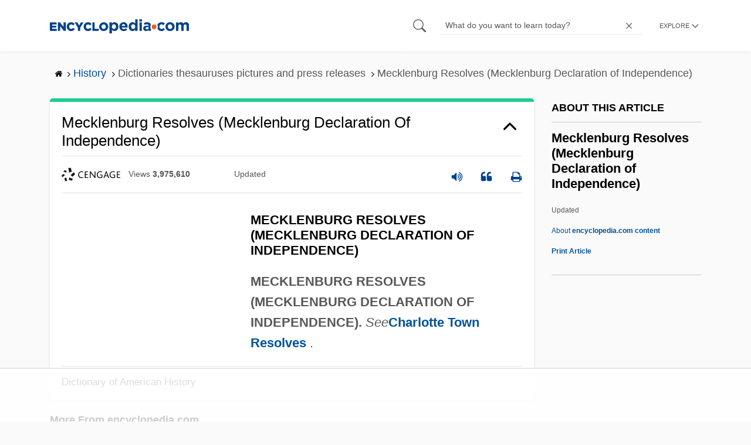

--- FILE ---
content_type: text/html
request_url: https://api.intentiq.com/profiles_engine/ProfilesEngineServlet?at=39&mi=10&dpi=936734067&pt=17&dpn=1&iiqidtype=2&iiqpcid=2f2ec97f-7d6c-4a60-84e2-101d63f94c32&iiqpciddate=1767349233821&pcid=91dd69a2-0fae-4170-bd60-dc0be0faf039&idtype=3&gdpr=0&japs=false&jaesc=0&jafc=0&jaensc=0&jsver=0.33&testGroup=A&source=pbjs&ABTestingConfigurationSource=group&abtg=A&vrref=https%3A%2F%2Fwww.encyclopedia.com
body_size: 55
content:
{"abPercentage":97,"adt":1,"ct":2,"isOptedOut":false,"data":{"eids":[]},"dbsaved":"false","ls":true,"cttl":86400000,"abTestUuid":"g_3fb9abdd-f99a-454b-8ec9-b21d1ce16a25","tc":9,"sid":-1712770275}

--- FILE ---
content_type: text/plain; charset=utf-8
request_url: https://ads.adthrive.com/http-api/cv2
body_size: 2878
content:
{"om":["01x8l5qr","021u327u","0wh4xa8n","1","1029_jkh1klfj","10310289136970_559920874","10310289136970_579599725","10310289136970_579599993","10310289136970_594352012","11142692","11509227","11896988","12139138","124682_512","124684_54","124686_56","124843_7","124844_16","124848_6","125214_6","125216_6","16x7UEIxQu8","1cmuj15l","1kpjxj5u","20j1xtjb","2179:582504820050462835","2179:587177303591067784","2249:650628575","2249:660709405","2307:5ykyndnm","2307:gr5ebkbl","2307:hq1lgid0","2307:jk9x63yf","2307:jy61oxfj","2307:kecbwzbd","2307:prcz3msg","2307:qjym3ohc","2307:quk7w53j","2307:xe7etvhg","2307:zl4jfyt5","2409_25495_176_CR52092920","2409_25495_176_CR52092957","2409_25495_176_CR52092959","2409_25495_176_CR52153849","2409_25495_176_CR52186411","2409_25495_176_CR52188001","24594062","25_fqlrg1ky","25_lp1gv88s","25_otmpulbi","2662_200562_T22650581","2760:176_CR52092959","2760:176_CR52153849","2760:176_CR52186411","308_125204_6","31334462","33604871","34216164","34298eys5wu","3490:CR52092918","3490:CR52092921","3490:CR52175340","3490:CR52186411","3490:CR52186412","34eys5wu","352434_354_68e8aebdfedcc02d38a33626","352434_354_68e8aebdfedcc02d38a33629","3658_104709_qjym3ohc","3658_68620_T26055018","3658_87164_01x8l5qr","3658_87164_zl4jfyt5","3745kao5","3822:23421345","39724743","3LMBEkP-wis","3i2ay437","3o9hdib5","40268250","40420277","40505ujp","4083IP31KS13tannergoods_10d91","409_189400","409_189407","409_192565","409_216328","409_216366","409_216386","409_216387","409_216396","409_216401","409_223599","409_225978","409_225980","409_225982","409_225986","409_225987","409_225990","409_226312","409_226326","409_227223","409_228085","409_228362","47869802","485027845327","4n9mre1i","4qxmmgd2","4zai8e8t","51372410","523_354_660e5fec0c47f653c6684fd5","523_354_660e5fee0c47f653c6684fe2","5316_139700_1e8be167-345a-472b-bc2d-b3d99713c67b","5316_139700_605bf0fc-ade6-429c-b255-6b0f933df765","5316_139700_7ffcb809-64ae-49c7-8224-e96d7c029938","533565976","533597863","534650490","53v6aquw","5510:5ykyndnm","5510:cymho2zs","5510:mznp7ktv","5510:quk7w53j","55116643","55116649","55756813","557_409_220344","557_409_223589","557_409_235268","55826909","558_93_5ykyndnm","558_93_zl4jfyt5","56656180","5670:8078706","598359809892","5ykyndnm","6026534513","603485497","616794222","61916211","61932933","61932957","62043277","620646535425","626973455","62773723","628013471","628013474","628153170","628359889","628444259","628444349","628444433","628622169","628622175","628622241","628622244","628622250","628683371","628687157","628687463","628803013","629168565","629171196","629171202","629803897","659216891404","666719005","670_9916_579599725","680_99480_700109383","683738007","683738706","684137347","684492634","684493019","684781858","688070999","688078501","694906156","694912939","696332890","697486204","699812344","699812857","699813340","699824707","6mrds7pc","701016376","701817881","701838252","701841418","74_577824612","74_579599725","7618517","784880274628","7fc6xgyo","7qevw67b","7s82759r","8078705","8078706","8152859","8152878","86509229","86509956","86509959","8b5u826e","8qepm9rj","9057/211d1f0fa71d1a58cabee51f2180e38f","9309343","93_1cmuj15l","93_6mrds7pc","93_kf4dd8e6","93_ouycdkmq","93_quk7w53j","93_zl4jfyt5","9rvsrrn1","Fi4k6hGhFV8","HFN_IsGowZU","a3fs8a8c","bj4kmsd6","bpecuyjx","cr-c5zb4r7iu9vd","cr-dby2yd7wx7tmu","cr-lg354l2uvergv2","csa082xz","cv2huqwc","cymho2zs","dzn3z50z","e6z9uhrd","evhzfywe","feaqu0pp","gpamxyyi","gr5ebkbl","hq1lgid0","hueqprai","ikl4zu8e","iv075zbz","iw3id10l","jk9x63yf","jxrvgonh","k0csqwfi","k91k5sw2","kecbwzbd","kf4dd8e6","kzkqnkpi","l0qkeplj","lc1wx7d6","lmi8pfvy","mznp7ktv","o5xj653n","ocnesxs5","ofpwho6l","ouycdkmq","pagvt0pd","prcz3msg","q9I-eRux9vU","qbupcxha","qqvgscdx","quk7w53j","qxyyieje","ralux098","rnvjtx7r","s5fkxzb8","sttgj0wj","ti0s3bz3","tsf8xzNEHyI","ubjltf5y","ujl9wsn7","utberk8n","uykfdhoc","vosqszns","wpkv7ngm","wvuhrb6o","x61c6oxa","xe2987etvhg","xe7etvhg","ziox91q0","zl2984jfyt5","zl4jfyt5","7979132","7979135"],"pmp":[],"adomains":["1md.org","a4g.com","about.bugmd.com","acelauncher.com","adameve.com","adelion.com","adp3.net","advenuedsp.com","aibidauction.com","aibidsrv.com","akusoli.com","allofmpls.org","arkeero.net","ato.mx","avazutracking.net","avid-ad-server.com","avid-adserver.com","avidadserver.com","aztracking.net","bc-sys.com","bcc-ads.com","bidderrtb.com","bidscube.com","bizzclick.com","bkserving.com","bksn.se","brightmountainads.com","bucksense.io","bugmd.com","ca.iqos.com","capitaloneshopping.com","cdn.dsptr.com","clarifion.com","cotosen.com","cs.money","cwkuki.com","dallasnews.com","dcntr-ads.com","decenterads.com","derila-ergo.com","dhgate.com","dhs.gov","digitaladsystems.com","displate.com","doyour.bid","dspbox.io","envisionx.co","ezmob.com","fmlabsonline.com","g123.jp","g2trk.com","gadgetslaboratory.com","gadmobe.com","getbugmd.com","goodtoknowthis.com","gov.il","grosvenorcasinos.com","guard.io","hero-wars.com","holts.com","howto5.io","http://bookstofilm.com/","http://countingmypennies.com/","http://fabpop.net/","http://folkaly.com/","http://gameswaka.com/","http://gowdr.com/","http://gratefulfinance.com/","http://outliermodel.com/","http://profitor.com/","http://tenfactorialrocks.com/","http://trace-eu.mediago.io/","http://vovviral.com/","https://instantbuzz.net/","https://www.royalcaribbean.com/","ice.gov","imprdom.com","justanswer.com","liverrenew.com","longhornsnuff.com","lovehoney.com","lowerjointpain.com","lymphsystemsupport.com","meccabingo.com","media-servers.net","medimops.de","miniretornaveis.com","mobuppsrtb.com","motionspots.com","mygrizzly.com","myiq.com","myrocky.ca","national-lottery.co.uk","nbliver360.com","ndc.ajillionmax.com","nibblr-ai.com","niutux.com","nordicspirit.co.uk","notify.nuviad.com","notify.oxonux.com","own-imp.vrtzads.com","paperela.com","parasiterelief.com","peta.org","pfm.ninja","pixel.metanetwork.mobi","pixel.valo.ai","plannedparenthood.org","plf1.net","plt7.com","pltfrm.click","printwithwave.co","privacymodeweb.com","rangeusa.com","readywind.com","reklambids.com","ri.psdwc.com","royalcaribbean.com","royalcaribbean.com.au","rtb-adeclipse.io","rtb-direct.com","rtb.adx1.com","rtb.kds.media","rtb.reklambid.com","rtb.reklamdsp.com","rtb.rklmstr.com","rtbadtrading.com","rtbsbengine.com","rtbtradein.com","saba.com.mx","securevid.co","seedtag.com","servedby.revive-adserver.net","shift.com","simple.life","smrt-view.com","swissklip.com","taboola.com","tel-aviv.gov.il","temu.com","theoceanac.com","track-bid.com","trackingintegral.com","trading-rtbg.com","trkbid.com","truthfinder.com","unoadsrv.com","usconcealedcarry.com","uuidksinc.net","vabilitytech.com","vashoot.com","vegogarden.com","viewtemplates.com","votervoice.net","vuse.com","waardex.com","wapstart.ru","wdc.go2trk.com","weareplannedparenthood.org","webtradingspot.com","www.royalcaribbean.com","xapads.com","xiaflex.com","yourchamilia.com"]}

--- FILE ---
content_type: text/plain
request_url: https://rtb.openx.net/openrtbb/prebidjs
body_size: -225
content:
{"id":"41d8b660-6346-4d2f-a849-c0f4712b2b5e","nbr":0}

--- FILE ---
content_type: text/plain
request_url: https://rtb.openx.net/openrtbb/prebidjs
body_size: -225
content:
{"id":"fcafced8-fa51-438f-9eae-778fa8c8f4f1","nbr":0}

--- FILE ---
content_type: text/plain; charset=UTF-8
request_url: https://at.teads.tv/fpc?analytics_tag_id=PUB_17002&tfpvi=&gdpr_consent=&gdpr_status=22&gdpr_reason=220&ccpa_consent=&sv=prebid-v1
body_size: 56
content:
OTNhM2E3MmUtNzk2Ni00NGIxLWEyODctZDIyNmEyYmI3YmEzIy01LTE=

--- FILE ---
content_type: text/plain
request_url: https://rtb.openx.net/openrtbb/prebidjs
body_size: -225
content:
{"id":"90bb2867-7ad5-4f08-971c-d00f844e9230","nbr":0}

--- FILE ---
content_type: text/plain
request_url: https://rtb.openx.net/openrtbb/prebidjs
body_size: -225
content:
{"id":"686e8549-065c-4d1d-821e-6baeea86978c","nbr":0}

--- FILE ---
content_type: text/plain
request_url: https://rtb.openx.net/openrtbb/prebidjs
body_size: -84
content:
{"id":"dc461b7e-a192-4d97-a778-d6a2870d1c46","nbr":0}